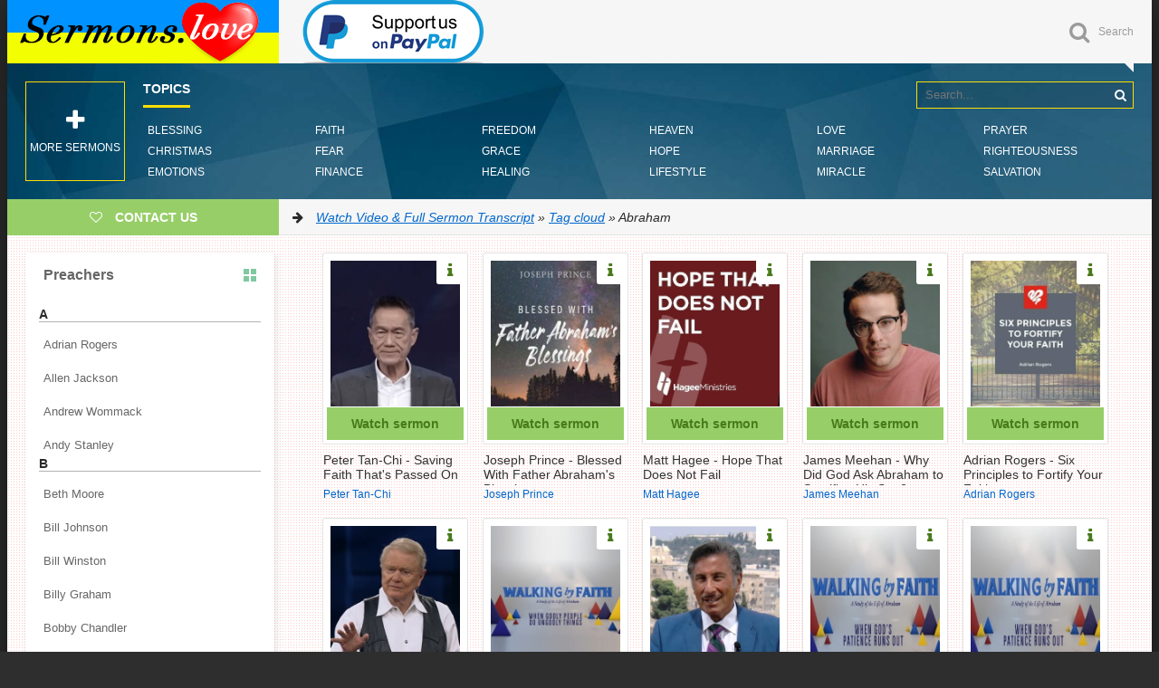

--- FILE ---
content_type: text/html; charset=utf-8
request_url: https://sermons.love/tags/abraham/
body_size: 16715
content:
<!DOCTYPE html>
<html lang="en">
<head>
<title>Abraham » Watch Video &amp; Full Sermon Transcript</title>
<meta charset="utf-8">
<meta name="description" content="Summary This sermon explores God’s faithfulness as the foundation of saving faith, using Abraham as the prime example. God is utterly dependable, always keeping His promises despite human unfaithfulness. True saving faith is God-centered (anchored in His character and promises, not feelings or">
<meta name="keywords" content="faith, Abraham, Isaac, because, Bible, don’t, Saving, promises, Jesus, Faith, tells, about, years, faithful, called, That’s, credited, place, God’s, father">
<meta name="generator" content="DataLife Engine (https://dle-news.ru)">
<link rel="canonical" href="https://sermons.love/tags/abraham/">
<link rel="alternate" type="application/rss+xml" title="Watch Video &amp; Full Sermon Transcript RSS" href="https://sermons.love/rss.xml">
<link rel="search" type="application/opensearchdescription+xml" title="Watch Video &amp; Full Sermon Transcript" href="https://sermons.love/index.php?do=opensearch">
<link rel="preconnect" href="https://sermons.love/" fetchpriority="high">
<meta property="twitter:card" content="summary">
<meta property="twitter:title" content="Abraham » Watch Video &amp; Full Sermon Transcript">
<meta property="twitter:description" content="Summary This sermon explores God’s faithfulness as the foundation of saving faith, using Abraham as the prime example. God is utterly dependable, always keeping His promises despite human unfaithfulness. True saving faith is God-centered (anchored in His character and promises, not feelings or">
<meta property="og:type" content="article">
<meta property="og:site_name" content="Watch Video &amp; Full Sermon Transcript">
<meta property="og:title" content="Abraham » Watch Video &amp; Full Sermon Transcript">
<meta property="og:description" content="Summary This sermon explores God’s faithfulness as the foundation of saving faith, using Abraham as the prime example. God is utterly dependable, always keeping His promises despite human unfaithfulness. True saving faith is God-centered (anchored in His character and promises, not feelings or">
  <meta name="google-site-verification" content="ZxE06k4A9jEdN-7NIEmXuNVjR2t_4eafxsREqmg3_rk" />
  <meta name="p:domain_verify" content="e16cbd9db9f747bab71a2e0112956c1b"/>
  <meta name="viewport" content="width=device-width, initial-scale=1.0" />
	<link rel="shortcut icon" href="/templates/Default/images/favicon.png" />
 	<link href="/templates/Default/style/styles.css" type="text/css" rel="stylesheet" />
	<link href="/templates/Default/style/engine.css" type="text/css" rel="stylesheet" />
	<link href="/templates/Default/style/frameworks.css" type="text/css" rel="stylesheet" />
	<link href="/templates/Default/style/left-menu.css" type="text/css" rel="stylesheet" />
<script type="e483c357242be9b4655d6dad-text/javascript">(function(){'use strict';var g=function(a){var b=0;return function(){return b<a.length?{done:!1,value:a[b++]}:{done:!0}}},l=this||self,m=/^[\w+/_-]+[=]{0,2}$/,p=null,q=function(){},r=function(a){var b=typeof a;if("object"==b)if(a){if(a instanceof Array)return"array";if(a instanceof Object)return b;var c=Object.prototype.toString.call(a);if("[object Window]"==c)return"object";if("[object Array]"==c||"number"==typeof a.length&&"undefined"!=typeof a.splice&&"undefined"!=typeof a.propertyIsEnumerable&&!a.propertyIsEnumerable("splice"))return"array";
if("[object Function]"==c||"undefined"!=typeof a.call&&"undefined"!=typeof a.propertyIsEnumerable&&!a.propertyIsEnumerable("call"))return"function"}else return"null";else if("function"==b&&"undefined"==typeof a.call)return"object";return b},u=function(a,b){function c(){}c.prototype=b.prototype;a.prototype=new c;a.prototype.constructor=a};var v=function(a,b){Object.defineProperty(l,a,{configurable:!1,get:function(){return b},set:q})};var y=function(a,b){this.b=a===w&&b||"";this.a=x},x={},w={};var aa=function(a,b){a.src=b instanceof y&&b.constructor===y&&b.a===x?b.b:"type_error:TrustedResourceUrl";if(null===p)b:{b=l.document;if((b=b.querySelector&&b.querySelector("script[nonce]"))&&(b=b.nonce||b.getAttribute("nonce"))&&m.test(b)){p=b;break b}p=""}b=p;b&&a.setAttribute("nonce",b)};var z=function(){return Math.floor(2147483648*Math.random()).toString(36)+Math.abs(Math.floor(2147483648*Math.random())^+new Date).toString(36)};var A=function(a,b){b=String(b);"application/xhtml+xml"===a.contentType&&(b=b.toLowerCase());return a.createElement(b)},B=function(a){this.a=a||l.document||document};B.prototype.appendChild=function(a,b){a.appendChild(b)};var C=function(a,b,c,d,e,f){try{var k=a.a,h=A(a.a,"SCRIPT");h.async=!0;aa(h,b);k.head.appendChild(h);h.addEventListener("load",function(){e();d&&k.head.removeChild(h)});h.addEventListener("error",function(){0<c?C(a,b,c-1,d,e,f):(d&&k.head.removeChild(h),f())})}catch(n){f()}};var ba=l.atob("aHR0cHM6Ly93d3cuZ3N0YXRpYy5jb20vaW1hZ2VzL2ljb25zL21hdGVyaWFsL3N5c3RlbS8xeC93YXJuaW5nX2FtYmVyXzI0ZHAucG5n"),ca=l.atob("WW91IGFyZSBzZWVpbmcgdGhpcyBtZXNzYWdlIGJlY2F1c2UgYWQgb3Igc2NyaXB0IGJsb2NraW5nIHNvZnR3YXJlIGlzIGludGVyZmVyaW5nIHdpdGggdGhpcyBwYWdlLg=="),da=l.atob("RGlzYWJsZSBhbnkgYWQgb3Igc2NyaXB0IGJsb2NraW5nIHNvZnR3YXJlLCB0aGVuIHJlbG9hZCB0aGlzIHBhZ2Uu"),ea=function(a,b,c){this.b=a;this.f=new B(this.b);this.a=null;this.c=[];this.g=!1;this.i=b;this.h=c},F=function(a){if(a.b.body&&!a.g){var b=
function(){D(a);l.setTimeout(function(){return E(a,3)},50)};C(a.f,a.i,2,!0,function(){l[a.h]||b()},b);a.g=!0}},D=function(a){for(var b=G(1,5),c=0;c<b;c++){var d=H(a);a.b.body.appendChild(d);a.c.push(d)}b=H(a);b.style.bottom="0";b.style.left="0";b.style.position="fixed";b.style.width=G(100,110).toString()+"%";b.style.zIndex=G(2147483544,2147483644).toString();b.style["background-color"]=I(249,259,242,252,219,229);b.style["box-shadow"]="0 0 12px #888";b.style.color=I(0,10,0,10,0,10);b.style.display=
"flex";b.style["justify-content"]="center";b.style["font-family"]="Roboto, Arial";c=H(a);c.style.width=G(80,85).toString()+"%";c.style.maxWidth=G(750,775).toString()+"px";c.style.margin="24px";c.style.display="flex";c.style["align-items"]="flex-start";c.style["justify-content"]="center";d=A(a.f.a,"IMG");d.className=z();d.src=ba;d.style.height="24px";d.style.width="24px";d.style["padding-right"]="16px";var e=H(a),f=H(a);f.style["font-weight"]="bold";f.textContent=ca;var k=H(a);k.textContent=da;J(a,
e,f);J(a,e,k);J(a,c,d);J(a,c,e);J(a,b,c);a.a=b;a.b.body.appendChild(a.a);b=G(1,5);for(c=0;c<b;c++)d=H(a),a.b.body.appendChild(d),a.c.push(d)},J=function(a,b,c){for(var d=G(1,5),e=0;e<d;e++){var f=H(a);b.appendChild(f)}b.appendChild(c);c=G(1,5);for(d=0;d<c;d++)e=H(a),b.appendChild(e)},G=function(a,b){return Math.floor(a+Math.random()*(b-a))},I=function(a,b,c,d,e,f){return"rgb("+G(Math.max(a,0),Math.min(b,255)).toString()+","+G(Math.max(c,0),Math.min(d,255)).toString()+","+G(Math.max(e,0),Math.min(f,
255)).toString()+")"},H=function(a){a=A(a.f.a,"DIV");a.className=z();return a},E=function(a,b){0>=b||null!=a.a&&0!=a.a.offsetHeight&&0!=a.a.offsetWidth||(fa(a),D(a),l.setTimeout(function(){return E(a,b-1)},50))},fa=function(a){var b=a.c;var c="undefined"!=typeof Symbol&&Symbol.iterator&&b[Symbol.iterator];b=c?c.call(b):{next:g(b)};for(c=b.next();!c.done;c=b.next())(c=c.value)&&c.parentNode&&c.parentNode.removeChild(c);a.c=[];(b=a.a)&&b.parentNode&&b.parentNode.removeChild(b);a.a=null};var ia=function(a,b,c,d,e){var f=ha(c),k=function(n){n.appendChild(f);l.setTimeout(function(){f?(0!==f.offsetHeight&&0!==f.offsetWidth?b():a(),f.parentNode&&f.parentNode.removeChild(f)):a()},d)},h=function(n){document.body?k(document.body):0<n?l.setTimeout(function(){h(n-1)},e):b()};h(3)},ha=function(a){var b=document.createElement("div");b.className=a;b.style.width="1px";b.style.height="1px";b.style.position="absolute";b.style.left="-10000px";b.style.top="-10000px";b.style.zIndex="-10000";return b};var K={},L=null;var M=function(){},N="function"==typeof Uint8Array,O=function(a,b){a.b=null;b||(b=[]);a.j=void 0;a.f=-1;a.a=b;a:{if(b=a.a.length){--b;var c=a.a[b];if(!(null===c||"object"!=typeof c||Array.isArray(c)||N&&c instanceof Uint8Array)){a.g=b-a.f;a.c=c;break a}}a.g=Number.MAX_VALUE}a.i={}},P=[],Q=function(a,b){if(b<a.g){b+=a.f;var c=a.a[b];return c===P?a.a[b]=[]:c}if(a.c)return c=a.c[b],c===P?a.c[b]=[]:c},R=function(a,b,c){a.b||(a.b={});if(!a.b[c]){var d=Q(a,c);d&&(a.b[c]=new b(d))}return a.b[c]};
M.prototype.h=N?function(){var a=Uint8Array.prototype.toJSON;Uint8Array.prototype.toJSON=function(){var b;void 0===b&&(b=0);if(!L){L={};for(var c="ABCDEFGHIJKLMNOPQRSTUVWXYZabcdefghijklmnopqrstuvwxyz0123456789".split(""),d=["+/=","+/","-_=","-_.","-_"],e=0;5>e;e++){var f=c.concat(d[e].split(""));K[e]=f;for(var k=0;k<f.length;k++){var h=f[k];void 0===L[h]&&(L[h]=k)}}}b=K[b];c=[];for(d=0;d<this.length;d+=3){var n=this[d],t=(e=d+1<this.length)?this[d+1]:0;h=(f=d+2<this.length)?this[d+2]:0;k=n>>2;n=(n&
3)<<4|t>>4;t=(t&15)<<2|h>>6;h&=63;f||(h=64,e||(t=64));c.push(b[k],b[n],b[t]||"",b[h]||"")}return c.join("")};try{return JSON.stringify(this.a&&this.a,S)}finally{Uint8Array.prototype.toJSON=a}}:function(){return JSON.stringify(this.a&&this.a,S)};var S=function(a,b){return"number"!==typeof b||!isNaN(b)&&Infinity!==b&&-Infinity!==b?b:String(b)};M.prototype.toString=function(){return this.a.toString()};var T=function(a){O(this,a)};u(T,M);var U=function(a){O(this,a)};u(U,M);var ja=function(a,b){this.c=new B(a);var c=R(b,T,5);c=new y(w,Q(c,4)||"");this.b=new ea(a,c,Q(b,4));this.a=b},ka=function(a,b,c,d){b=new T(b?JSON.parse(b):null);b=new y(w,Q(b,4)||"");C(a.c,b,3,!1,c,function(){ia(function(){F(a.b);d(!1)},function(){d(!0)},Q(a.a,2),Q(a.a,3),Q(a.a,1))})};var la=function(a,b){V(a,"internal_api_load_with_sb",function(c,d,e){ka(b,c,d,e)});V(a,"internal_api_sb",function(){F(b.b)})},V=function(a,b,c){a=l.btoa(a+b);v(a,c)},W=function(a,b,c){for(var d=[],e=2;e<arguments.length;++e)d[e-2]=arguments[e];e=l.btoa(a+b);e=l[e];if("function"==r(e))e.apply(null,d);else throw Error("API not exported.");};var X=function(a){O(this,a)};u(X,M);var Y=function(a){this.h=window;this.a=a;this.b=Q(this.a,1);this.f=R(this.a,T,2);this.g=R(this.a,U,3);this.c=!1};Y.prototype.start=function(){ma();var a=new ja(this.h.document,this.g);la(this.b,a);na(this)};
var ma=function(){var a=function(){if(!l.frames.googlefcPresent)if(document.body){var b=document.createElement("iframe");b.style.display="none";b.style.width="0px";b.style.height="0px";b.style.border="none";b.style.zIndex="-1000";b.style.left="-1000px";b.style.top="-1000px";b.name="googlefcPresent";document.body.appendChild(b)}else l.setTimeout(a,5)};a()},na=function(a){var b=Date.now();W(a.b,"internal_api_load_with_sb",a.f.h(),function(){var c;var d=a.b,e=l[l.btoa(d+"loader_js")];if(e){e=l.atob(e);
e=parseInt(e,10);d=l.btoa(d+"loader_js").split(".");var f=l;d[0]in f||"undefined"==typeof f.execScript||f.execScript("var "+d[0]);for(;d.length&&(c=d.shift());)d.length?f[c]&&f[c]!==Object.prototype[c]?f=f[c]:f=f[c]={}:f[c]=null;c=Math.abs(b-e);c=1728E5>c?0:c}else c=-1;0!=c&&(W(a.b,"internal_api_sb"),Z(a,Q(a.a,6)))},function(c){Z(a,c?Q(a.a,4):Q(a.a,5))})},Z=function(a,b){a.c||(a.c=!0,a=new l.XMLHttpRequest,a.open("GET",b,!0),a.send())};(function(a,b){l[a]=function(c){for(var d=[],e=0;e<arguments.length;++e)d[e-0]=arguments[e];l[a]=q;b.apply(null,d)}})("__d3lUW8vwsKlB__",function(a){"function"==typeof window.atob&&(a=window.atob(a),a=new X(a?JSON.parse(a):null),(new Y(a)).start())});}).call(this);

window.__d3lUW8vwsKlB__("[base64]");</script>    

<style>
    .hhtags a{
    color: black;
    background: #f7f8fa;
    padding: 3px 6px 3px 6px;
    border-radius: 0.2rem;
    transition: 0.3s;
    font-weight: 200;
    font-size: 14px;}
</style>    


    
<!-- Global site tag (gtag.js) - Google Analytics -->
<script async src="https://www.googletagmanager.com/gtag/js?id=UA-92188464-1" type="e483c357242be9b4655d6dad-text/javascript"></script>
<script type="e483c357242be9b4655d6dad-text/javascript">
  window.dataLayer = window.dataLayer || [];
  function gtag(){dataLayer.push(arguments);}
  gtag('js', new Date());

  gtag('config', 'UA-92188464-1');
</script>
    
<script async src="https://pagead2.googlesyndication.com/pagead/js/adsbygoogle.js?client=ca-pub-1729197553053805" crossorigin="anonymous" type="e483c357242be9b4655d6dad-text/javascript"></script>
<script type="e483c357242be9b4655d6dad-text/javascript">
  (adsbygoogle = window.adsbygoogle || []).push({
    google_ad_client: "ca-pub-1729197553053805",
    enable_page_level_ads: true
  });
</script>
 
<style>
div.fixed {
  position: fixed;
  bottom: 0;
  right: 0;
}
</style>

</head>

<body>
 
<div class="wrapper" id="wrapper">


	<div class="wr-center">
	
		<header class="top clearfix">
            <a href="/" class="logotype" title="Homepage">Sermons.love</a> <a href=https://paypal.me/sermonslove20 target="_blank"><img src="/templates/Default/images/support-paypal.png" alt="Support us on Paypal"></a>

			<div class="top-buts clearfix">
                
			<div class="show-search" id="show-search" data-label="Search"><i class="fa fa-search"></i></div>
			</div>
				<div class="search-wrap">
							<form id="quicksearch" method="post">
								<input type="hidden" name="do" value="search" />
								<input type="hidden" name="subaction" value="search" />
								<div class="search-box">
									<input id="story" name="story" placeholder="Search..." type="text" />
                                    <input type="hidden" name="titleonly" id="titleonly" value="3" />
									<button type="submit" title="Search"><i class="fa fa-search"></i></button>
								</div>
							</form>
				</div>
		</header>

       
<nav class="nav" data-label="Topics">
			<ul>
				<li><a href="/tags/Blessing/">Blessing</a></li>
				<li><a href="/tags/Christmas/">Christmas</a></li>
				<li><a href="/tags/Emotions/">Emotions</a></li>
				<li><a href="/tags/Faith/">Faith</a></li>
				<li><a href="/tags/Fear/">Fear</a></li>
				<li><a href="/tags/Finance/">Finance</a></li>
				<li><a href="/tags/Freedom/">Freedom</a></li>
				<li><a href="/tags/Grace/">Grace</a></li>
				<li><a href="/tags/Healing/">Healing</a></li>
				<li><a href="/tags/Heaven/">Heaven</a></li>
	    		<li><a href="/tags/Hope/">Hope</a></li>
		    	<li><a href="/tags/Lifestyle/">Lifestyle</a></li>
				<li><a href="/tags/Love/">Love</a></li>
				<li><a href="/tags/Marriage/">Marriage</a></li>
				<li><a href="/tags/Miracle/">Miracle</a></li>
				<li><a href="/tags/Prayer/">Prayer</a></li>
				<li><a href="/tags/Righteousness/">Righteousness</a></li>
				<li><a href="/tags/Salvation/">Salvation</a></li>
			</ul>
				<div class="show-bigmenu" onclick="if (!window.__cfRLUnblockHandlers) return false; window.open('https://online-sermons.org')" data-cf-modified-e483c357242be9b4655d6dad-=""><i class="fa fa-plus"></i>More sermons</div>
		</nav>
        
		<div class="line">
				<a rel="nofollow" href="/cdn-cgi/l/email-protection#cba2a5ada48bb8aeb9a6a4a5b8e5a7a4bdae" class="add-fav"><i class="fa fa-heart-o"></i> <span>Contact Us</span></a>
				<div class="speedbar nowrap"><i class="fa fa-arrow-right"></i> <a href="https://sermons.love/">Watch Video &amp; Full Sermon Transcript</a> » <a href="https://sermons.love/tags/">Tag cloud</a> » Abraham</div>
		</div>
		
		<div class="content clearfix">
		
			<div class="col-content">
				
				<div class="movie-item ignore-select short-movie">
	<div class="movie-img img-box">
		<div class="m-img"><img class="xfieldimage walpaper" src="/uploads/posts/2025-11/peter-tan-chi-saving-faith-thats-passed-on.jpg" alt="Peter Tan-Chi - Saving Faith That&#039;s Passed On"></div>
		<i class="fa fa-info show-desc"></i>
		<div class="movie-img-inner">
			<i class="fa fa-play-circle-o go-watch pseudo-link" data-link="https://sermons.love/peter-tan-chi/25074-peter-tan-chi-saving-faith-thats-passed-on.html"></i>
		</div>
		<div class="movie-series" href="https://sermons.love/peter-tan-chi/25074-peter-tan-chi-saving-faith-thats-passed-on.html">Watch sermon</div>
	</div>
	<a class="movie-title" href="https://sermons.love/peter-tan-chi/25074-peter-tan-chi-saving-faith-thats-passed-on.html">Peter Tan-Chi - Saving Faith That&#039;s Passed On</a>
	<div class="movie-tags nowrap"><a href="https://sermons.love/peter-tan-chi/">Peter Tan-Chi</a></div>
	<div class="movie-desc">
		<div class="movie-date">Peter Tan-Chi - Saving Faith That&#039;s Passed On</div>
		<div class="movie-text">Summary This sermon explores God’s faithfulness as the foundation of saving faith, using Abraham as the prime example. God is utterly dependable, always keeping His promises despite human unfaithfulness. True saving faith is God-centered (anchored [...]</div>
		
		
		<div class="movie-rate"><i class="fa fa-thumbs-o-up"></i><span data-ratig-layer-id="25074"><span class="ratingtypeplusminus ratingzero" >0</span></span></div>
	</div>
</div><div class="movie-item ignore-select short-movie">
	<div class="movie-img img-box">
		<div class="m-img"><img class="xfieldimage walpaper" src="/uploads/posts/2024-10/joseph-prince-blessed-with-father-abrahams-blessings.jpg" alt="Joseph Prince - Blessed With Father Abraham&#039;s Blessings"></div>
		<i class="fa fa-info show-desc"></i>
		<div class="movie-img-inner">
			<i class="fa fa-play-circle-o go-watch pseudo-link" data-link="https://sermons.love/joseph-prince/19966-joseph-prince-blessed-with-father-abrahams-blessings.html"></i>
		</div>
		<div class="movie-series" href="https://sermons.love/joseph-prince/19966-joseph-prince-blessed-with-father-abrahams-blessings.html">Watch sermon</div>
	</div>
	<a class="movie-title" href="https://sermons.love/joseph-prince/19966-joseph-prince-blessed-with-father-abrahams-blessings.html">Joseph Prince - Blessed With Father Abraham&#039;s Blessings</a>
	<div class="movie-tags nowrap"><a href="https://sermons.love/joseph-prince/">Joseph Prince</a></div>
	<div class="movie-desc">
		<div class="movie-date">Joseph Prince - Blessed With Father Abraham&#039;s Blessings</div>
		<div class="movie-text">Greetings, church. We are in for an exciting time in God&#039;s Word. You know, the Lord has laid something on my heart. The Word that he has laid on my heart has been brewing there for some time, and I&#039;m looking at different aspects of it and [...]</div>
		
		
		<div class="movie-rate"><i class="fa fa-thumbs-o-up"></i><span data-ratig-layer-id="19966"><span class="ratingtypeplusminus ratingzero" >0</span></span></div>
	</div>
</div><div class="movie-item ignore-select short-movie">
	<div class="movie-img img-box">
		<div class="m-img"><img class="xfieldimage walpaper" src="/uploads/posts/2024-04/matt-hagee-hope-that-does-not-fail.jpg" alt="Matt Hagee - Hope That Does Not Fail"></div>
		<i class="fa fa-info show-desc"></i>
		<div class="movie-img-inner">
			<i class="fa fa-play-circle-o go-watch pseudo-link" data-link="https://sermons.love/matthew-hagee/18426-matt-hagee-hope-that-does-not-fail.html"></i>
		</div>
		<div class="movie-series" href="https://sermons.love/matthew-hagee/18426-matt-hagee-hope-that-does-not-fail.html">Watch sermon</div>
	</div>
	<a class="movie-title" href="https://sermons.love/matthew-hagee/18426-matt-hagee-hope-that-does-not-fail.html">Matt Hagee - Hope That Does Not Fail</a>
	<div class="movie-tags nowrap"><a href="https://sermons.love/matthew-hagee/">Matt Hagee</a></div>
	<div class="movie-desc">
		<div class="movie-date">Matt Hagee - Hope That Does Not Fail</div>
		<div class="movie-text">If you brought your Bibles, turn them to the book of Romans 5, beginning at the 1st through the 5th verse, as this morning we begin a new sermon series on a topic that is one of the most vital elements in any human being&#039;s existence, and that [...]</div>
		
		
		<div class="movie-rate"><i class="fa fa-thumbs-o-up"></i><span data-ratig-layer-id="18426"><span class="ratingtypeplusminus ratingzero" >0</span></span></div>
	</div>
</div><div class="movie-item ignore-select short-movie">
	<div class="movie-img img-box">
		<div class="m-img"><img class="xfieldimage walpaper" src="/uploads/posts/2024-01/james-meehan-why-did-god-ask-abraham-to-sacrifice-his-son.jpg" alt="James Meehan - Why Did God Ask Abraham to Sacrifice His Son?"></div>
		<i class="fa fa-info show-desc"></i>
		<div class="movie-img-inner">
			<i class="fa fa-play-circle-o go-watch pseudo-link" data-link="https://sermons.love/james-meehan/17682-james-meehan-why-did-god-ask-abraham-to-sacrifice-his-son.html"></i>
		</div>
		<div class="movie-series" href="https://sermons.love/james-meehan/17682-james-meehan-why-did-god-ask-abraham-to-sacrifice-his-son.html">Watch sermon</div>
	</div>
	<a class="movie-title" href="https://sermons.love/james-meehan/17682-james-meehan-why-did-god-ask-abraham-to-sacrifice-his-son.html">James Meehan - Why Did God Ask Abraham to Sacrifice His Son?</a>
	<div class="movie-tags nowrap"><a href="https://sermons.love/james-meehan/">James Meehan</a></div>
	<div class="movie-desc">
		<div class="movie-date">James Meehan - Why Did God Ask Abraham to Sacrifice His Son?</div>
		<div class="movie-text">So when I first became a Christian I knew reading the Bible was really important. The problem was I had no idea how to read the Bible or even where to get a Bible so I did what I did when I was looking for a book I drove to Barnes and Noble went to [...]</div>
		
		
		<div class="movie-rate"><i class="fa fa-thumbs-o-up"></i><span data-ratig-layer-id="17682"><span class="ratingtypeplusminus ratingzero" >0</span></span></div>
	</div>
</div><div class="movie-item ignore-select short-movie">
	<div class="movie-img img-box">
		<div class="m-img"><img class="xfieldimage walpaper" src="/uploads/posts/2023-11/adrian-rogers-six-principles-to-fortify-your-faith.jpg" alt="Adrian Rogers - Six Principles to Fortify Your Faith"></div>
		<i class="fa fa-info show-desc"></i>
		<div class="movie-img-inner">
			<i class="fa fa-play-circle-o go-watch pseudo-link" data-link="https://sermons.love/adrian-rogers/16741-adrian-rogers-six-principles-to-fortify-your-faith.html"></i>
		</div>
		<div class="movie-series" href="https://sermons.love/adrian-rogers/16741-adrian-rogers-six-principles-to-fortify-your-faith.html">Watch sermon</div>
	</div>
	<a class="movie-title" href="https://sermons.love/adrian-rogers/16741-adrian-rogers-six-principles-to-fortify-your-faith.html">Adrian Rogers - Six Principles to Fortify Your Faith</a>
	<div class="movie-tags nowrap"><a href="https://sermons.love/adrian-rogers/">Adrian Rogers</a></div>
	<div class="movie-desc">
		<div class="movie-date">Adrian Rogers - Six Principles to Fortify Your Faith</div>
		<div class="movie-text">In Hebrews 11, Abraham stands as the dean of faith&#039;s school, leaving everything at God&#039;s call to journey toward an unseen city built by God. The preacher shares six principles from Abraham&#039;s life—hear God&#039;s voice, obey in [...]</div>
		
		
		<div class="movie-rate"><i class="fa fa-thumbs-o-up"></i><span data-ratig-layer-id="16741"><span class="ratingtypeplusminus ratingzero" >0</span></span></div>
	</div>
</div><div class="movie-item ignore-select short-movie">
	<div class="movie-img img-box">
		<div class="m-img"><img class="xfieldimage walpaper" src="/uploads/posts/2023-10/dr_-ed-young-god-will-provide.jpg" alt="Dr. Ed Young - God Will Provide"></div>
		<i class="fa fa-info show-desc"></i>
		<div class="movie-img-inner">
			<i class="fa fa-play-circle-o go-watch pseudo-link" data-link="https://sermons.love/dr-ed-young/16398-dr-ed-young-god-will-provide.html"></i>
		</div>
		<div class="movie-series" href="https://sermons.love/dr-ed-young/16398-dr-ed-young-god-will-provide.html">Watch sermon</div>
	</div>
	<a class="movie-title" href="https://sermons.love/dr-ed-young/16398-dr-ed-young-god-will-provide.html">Dr. Ed Young - God Will Provide</a>
	<div class="movie-tags nowrap"><a href="https://sermons.love/dr-ed-young/">Dr. Ed Young</a></div>
	<div class="movie-desc">
		<div class="movie-date">Dr. Ed Young - God Will Provide</div>
		<div class="movie-text">The theme of this Scripture is Jehovah-jireh, God will provide. So, when I say Jehovah-jireh in the service, you will answer... Jehovah-jireh. &quot;Now it came to pass after these things&quot;. After these things is where we begin as we ascend [...]</div>
		
		
		<div class="movie-rate"><i class="fa fa-thumbs-o-up"></i><span data-ratig-layer-id="16398"><span class="ratingtypeplusminus ratingzero" >0</span></span></div>
	</div>
</div><div class="movie-item ignore-select short-movie">
	<div class="movie-img img-box">
		<div class="m-img"><img class="xfieldimage walpaper" src="/uploads/posts/2023-09/robert-jeffress-when-godly-people-do-ungodly-things.jpg" alt="Robert Jeffress - When Godly People Do Ungodly Things"></div>
		<i class="fa fa-info show-desc"></i>
		<div class="movie-img-inner">
			<i class="fa fa-play-circle-o go-watch pseudo-link" data-link="https://sermons.love/robert-jeffress/16091-robert-jeffress-when-godly-people-do-ungodly-things.html"></i>
		</div>
		<div class="movie-series" href="https://sermons.love/robert-jeffress/16091-robert-jeffress-when-godly-people-do-ungodly-things.html">Watch sermon</div>
	</div>
	<a class="movie-title" href="https://sermons.love/robert-jeffress/16091-robert-jeffress-when-godly-people-do-ungodly-things.html">Robert Jeffress - When Godly People Do Ungodly Things</a>
	<div class="movie-tags nowrap"><a href="https://sermons.love/robert-jeffress/">Robert Jeffress</a></div>
	<div class="movie-desc">
		<div class="movie-date">Robert Jeffress - When Godly People Do Ungodly Things</div>
		<div class="movie-text">Hi, I&#039;m Robert Jeffress, and welcome again to Pathway to Victory. The Bible calls Abraham a hero of the faith, but that doesn&#039;t mean he never made a mistake. Abraham was flawed just like you and me, and Abraham made some embarrassing [...]</div>
		
		
		<div class="movie-rate"><i class="fa fa-thumbs-o-up"></i><span data-ratig-layer-id="16091"><span class="ratingtypeplusminus ratingzero" >0</span></span></div>
	</div>
</div><div class="movie-item ignore-select short-movie">
	<div class="movie-img img-box">
		<div class="m-img"><img class="xfieldimage walpaper" src="/uploads/posts/2023-08/michael-youssef-gods-overwhelming-love.jpg" alt="Michael Youssef - God&#039;s Overwhelming Love"></div>
		<i class="fa fa-info show-desc"></i>
		<div class="movie-img-inner">
			<i class="fa fa-play-circle-o go-watch pseudo-link" data-link="https://sermons.love/michael-youssef/16034-michael-youssef-gods-overwhelming-love.html"></i>
		</div>
		<div class="movie-series" href="https://sermons.love/michael-youssef/16034-michael-youssef-gods-overwhelming-love.html">Watch sermon</div>
	</div>
	<a class="movie-title" href="https://sermons.love/michael-youssef/16034-michael-youssef-gods-overwhelming-love.html">Michael Youssef - God&#039;s Overwhelming Love</a>
	<div class="movie-tags nowrap"><a href="https://sermons.love/michael-youssef/">Michael Youssef</a></div>
	<div class="movie-desc">
		<div class="movie-date">Michael Youssef - God&#039;s Overwhelming Love</div>
		<div class="movie-text">I have been privileged to come to the Holy Land. Many things that immediately come rushing into my mind. one of those things is when I go by Mount Moriah when Abraham was about to sacrifice his son in obedience to the call of God. God did not want [...]</div>
		
		
		<div class="movie-rate"><i class="fa fa-thumbs-o-up"></i><span data-ratig-layer-id="16034"><span class="ratingtypeplusminus ratingzero" >0</span></span></div>
	</div>
</div><div class="movie-item ignore-select short-movie">
	<div class="movie-img img-box">
		<div class="m-img"><img class="xfieldimage walpaper" src="/uploads/posts/2023-08/robert-jeffress-when-gods-patience-runs-out-part-2.jpg" alt="Robert Jeffress - When God&#039;s Patience Runs Out - Part 2"></div>
		<i class="fa fa-info show-desc"></i>
		<div class="movie-img-inner">
			<i class="fa fa-play-circle-o go-watch pseudo-link" data-link="https://sermons.love/robert-jeffress/15852-robert-jeffress-when-gods-patience-runs-out-part-2.html"></i>
		</div>
		<div class="movie-series" href="https://sermons.love/robert-jeffress/15852-robert-jeffress-when-gods-patience-runs-out-part-2.html">Watch sermon</div>
	</div>
	<a class="movie-title" href="https://sermons.love/robert-jeffress/15852-robert-jeffress-when-gods-patience-runs-out-part-2.html">Robert Jeffress - When God&#039;s Patience Runs Out - Part 2</a>
	<div class="movie-tags nowrap"><a href="https://sermons.love/robert-jeffress/">Robert Jeffress</a></div>
	<div class="movie-desc">
		<div class="movie-date">Robert Jeffress - When God&#039;s Patience Runs Out - Part 2</div>
		<div class="movie-text">Hi, I am Robert Jeffress and welcome again to &quot;Pathway to Victory&quot;. People today often argue that the Bible is outdated. The values held by Jews and Christians thousands of years ago simply don&#039;t apply to the 21st century, they say. [...]</div>
		
		
		<div class="movie-rate"><i class="fa fa-thumbs-o-up"></i><span data-ratig-layer-id="15852"><span class="ratingtypeplusminus ratingzero" >0</span></span></div>
	</div>
</div><div class="movie-item ignore-select short-movie">
	<div class="movie-img img-box">
		<div class="m-img"><img class="xfieldimage walpaper" src="/uploads/posts/2023-08/robert-jeffress-when-gods-patience-runs-out-part-1.jpg" alt="Robert Jeffress - When God&#039;s Patience Runs Out - Part 1"></div>
		<i class="fa fa-info show-desc"></i>
		<div class="movie-img-inner">
			<i class="fa fa-play-circle-o go-watch pseudo-link" data-link="https://sermons.love/robert-jeffress/15851-robert-jeffress-when-gods-patience-runs-out-part-1.html"></i>
		</div>
		<div class="movie-series" href="https://sermons.love/robert-jeffress/15851-robert-jeffress-when-gods-patience-runs-out-part-1.html">Watch sermon</div>
	</div>
	<a class="movie-title" href="https://sermons.love/robert-jeffress/15851-robert-jeffress-when-gods-patience-runs-out-part-1.html">Robert Jeffress - When God&#039;s Patience Runs Out - Part 1</a>
	<div class="movie-tags nowrap"><a href="https://sermons.love/robert-jeffress/">Robert Jeffress</a></div>
	<div class="movie-desc">
		<div class="movie-date">Robert Jeffress - When God&#039;s Patience Runs Out - Part 1</div>
		<div class="movie-text">Hi, I am Robert Jeffress and welcome again to &quot;Pathway To Victory&quot;. While all have sinned and fall short of the glory of God, God is long suffering. That is, he patiently waits for us to repent. But make no mistake, God won&#039;t wait [...]</div>
		
		
		<div class="movie-rate"><i class="fa fa-thumbs-o-up"></i><span data-ratig-layer-id="15851"><span class="ratingtypeplusminus ratingzero" >0</span></span></div>
	</div>
</div><div class="movie-item ignore-select short-movie">
	<div class="movie-img img-box">
		<div class="m-img"><img class="xfieldimage walpaper" src="/uploads/posts/2023-08/robert-jeffress-walking-with-your-god.jpg" alt="Robert Jeffress - Walking With Your God"></div>
		<i class="fa fa-info show-desc"></i>
		<div class="movie-img-inner">
			<i class="fa fa-play-circle-o go-watch pseudo-link" data-link="https://sermons.love/robert-jeffress/15850-robert-jeffress-walking-with-your-god.html"></i>
		</div>
		<div class="movie-series" href="https://sermons.love/robert-jeffress/15850-robert-jeffress-walking-with-your-god.html">Watch sermon</div>
	</div>
	<a class="movie-title" href="https://sermons.love/robert-jeffress/15850-robert-jeffress-walking-with-your-god.html">Robert Jeffress - Walking With Your God</a>
	<div class="movie-tags nowrap"><a href="https://sermons.love/robert-jeffress/">Robert Jeffress</a></div>
	<div class="movie-desc">
		<div class="movie-date">Robert Jeffress - Walking With Your God</div>
		<div class="movie-text">Hi, I am Robert Jeffress and welcome again to &quot;Pathway To Victory&quot;. Some people think that all it takes to be a Christian is to spend an hour at church on Sundays or read a quick devotional every morning. But while those actions are [...]</div>
		
		
		<div class="movie-rate"><i class="fa fa-thumbs-o-up"></i><span data-ratig-layer-id="15850"><span class="ratingtypeplusminus ratingzero" >0</span></span></div>
	</div>
</div><div class="movie-item ignore-select short-movie">
	<div class="movie-img img-box">
		<div class="m-img"><img class="xfieldimage walpaper" src="/uploads/posts/2023-08/robert-jeffress-twos-company-but-threes-a-crowd.jpg" alt="Robert Jeffress - Two&#039;s Company But Three&#039;s A Crowd"></div>
		<i class="fa fa-info show-desc"></i>
		<div class="movie-img-inner">
			<i class="fa fa-play-circle-o go-watch pseudo-link" data-link="https://sermons.love/robert-jeffress/15849-robert-jeffress-twos-company-but-threes-a-crowd.html"></i>
		</div>
		<div class="movie-series" href="https://sermons.love/robert-jeffress/15849-robert-jeffress-twos-company-but-threes-a-crowd.html">Watch sermon</div>
	</div>
	<a class="movie-title" href="https://sermons.love/robert-jeffress/15849-robert-jeffress-twos-company-but-threes-a-crowd.html">Robert Jeffress - Two&#039;s Company But Three&#039;s A Crowd</a>
	<div class="movie-tags nowrap"><a href="https://sermons.love/robert-jeffress/">Robert Jeffress</a></div>
	<div class="movie-desc">
		<div class="movie-date">Robert Jeffress - Two&#039;s Company But Three&#039;s A Crowd</div>
		<div class="movie-text">Hi, I&#039;m Robert Jeffress, and welcome again to &quot;Pathway to Victory&quot;. Do you ever get tired of waiting on God to answer your prayers? Maybe you&#039;ve prayed and pled and yet it seems like God just isn&#039;t listening. Well, in those [...]</div>
		
		
		<div class="movie-rate"><i class="fa fa-thumbs-o-up"></i><span data-ratig-layer-id="15849"><span class="ratingtypeplusminus ratingzero" >0</span></span></div>
	</div>
</div><div class="movie-item ignore-select short-movie">
	<div class="movie-img img-box">
		<div class="m-img"><img class="xfieldimage walpaper" src="/uploads/posts/2023-08/robert-jeffress-the-night-abraham-was-saved.jpg" alt="Robert Jeffress - The Night Abraham Was Saved"></div>
		<i class="fa fa-info show-desc"></i>
		<div class="movie-img-inner">
			<i class="fa fa-play-circle-o go-watch pseudo-link" data-link="https://sermons.love/robert-jeffress/15847-robert-jeffress-the-night-abraham-was-saved.html"></i>
		</div>
		<div class="movie-series" href="https://sermons.love/robert-jeffress/15847-robert-jeffress-the-night-abraham-was-saved.html">Watch sermon</div>
	</div>
	<a class="movie-title" href="https://sermons.love/robert-jeffress/15847-robert-jeffress-the-night-abraham-was-saved.html">Robert Jeffress - The Night Abraham Was Saved</a>
	<div class="movie-tags nowrap"><a href="https://sermons.love/robert-jeffress/">Robert Jeffress</a></div>
	<div class="movie-desc">
		<div class="movie-date">Robert Jeffress - The Night Abraham Was Saved</div>
		<div class="movie-text">Hi, I&#039;m Robert Jeffress, and welcome again to &quot;Pathway to Victory&quot;. Two thousand years ago Jesus Christ died on the cross for our sins so that we could spend eternity in heaven with him. But what about people who lived before [...]</div>
		
		
		<div class="movie-rate"><i class="fa fa-thumbs-o-up"></i><span data-ratig-layer-id="15847"><span class="ratingtypeplusminus ratingzero" >0</span></span></div>
	</div>
</div><div class="movie-item ignore-select short-movie">
	<div class="movie-img img-box">
		<div class="m-img"><img class="xfieldimage walpaper" src="/uploads/posts/2023-08/robert-jeffress-abraham-a-most-unlikely-hero.jpg" alt="Robert Jeffress - Abraham&#44; A Most Unlikely Hero"></div>
		<i class="fa fa-info show-desc"></i>
		<div class="movie-img-inner">
			<i class="fa fa-play-circle-o go-watch pseudo-link" data-link="https://sermons.love/robert-jeffress/15846-robert-jeffress-abraham-a-most-unlikely-hero.html"></i>
		</div>
		<div class="movie-series" href="https://sermons.love/robert-jeffress/15846-robert-jeffress-abraham-a-most-unlikely-hero.html">Watch sermon</div>
	</div>
	<a class="movie-title" href="https://sermons.love/robert-jeffress/15846-robert-jeffress-abraham-a-most-unlikely-hero.html">Robert Jeffress - Abraham, A Most Unlikely Hero</a>
	<div class="movie-tags nowrap"><a href="https://sermons.love/robert-jeffress/">Robert Jeffress</a></div>
	<div class="movie-desc">
		<div class="movie-date">Robert Jeffress - Abraham, A Most Unlikely Hero</div>
		<div class="movie-text">Hi, I&#039;m Robert Jeffress, and welcome again to &quot;Pathway to Victory&quot;. Abraham stands out as one of the greatest heroes in all of Scripture not because of his perfect choices but because of his unwavering faith. Today we&#039;re [...]</div>
		
		
		<div class="movie-rate"><i class="fa fa-thumbs-o-up"></i><span data-ratig-layer-id="15846"><span class="ratingtypeplusminus ratingzero" >0</span></span></div>
	</div>
</div><div class="movie-item ignore-select short-movie">
	<div class="movie-img img-box">
		<div class="m-img"><img class="xfieldimage walpaper" src="/uploads/posts/2023-08/robert-jeffress-refusing-to-second-guess-your-right-decisions.jpg" alt="Robert Jeffress - Refusing To Second Guess Your Right Decisions"></div>
		<i class="fa fa-info show-desc"></i>
		<div class="movie-img-inner">
			<i class="fa fa-play-circle-o go-watch pseudo-link" data-link="https://sermons.love/robert-jeffress/15845-robert-jeffress-refusing-to-second-guess-your-right-decisions.html"></i>
		</div>
		<div class="movie-series" href="https://sermons.love/robert-jeffress/15845-robert-jeffress-refusing-to-second-guess-your-right-decisions.html">Watch sermon</div>
	</div>
	<a class="movie-title" href="https://sermons.love/robert-jeffress/15845-robert-jeffress-refusing-to-second-guess-your-right-decisions.html">Robert Jeffress - Refusing To Second Guess Your Right Decisions</a>
	<div class="movie-tags nowrap"><a href="https://sermons.love/robert-jeffress/">Robert Jeffress</a></div>
	<div class="movie-desc">
		<div class="movie-date">Robert Jeffress - Refusing To Second Guess Your Right Decisions</div>
		<div class="movie-text">Hi, I&#039;m Robert Jeffress and welcome again to &quot;Pathway to Victory&quot;. After making a essential decision, it&#039;s natural to feel regret. But sometimes, we&#039;re regretful after making a good decision. Abraham, the great man of faith, [...]</div>
		
		
		<div class="movie-rate"><i class="fa fa-thumbs-o-up"></i><span data-ratig-layer-id="15845"><span class="ratingtypeplusminus ratingzero" >0</span></span></div>
	</div>
</div><div class="movie-item ignore-select short-movie">
	<div class="movie-img img-box">
		<div class="m-img"><img class="xfieldimage walpaper" src="/uploads/posts/2023-08/robert-jeffress-the-problem-with-prosperity-part-2.jpg" alt=""></div>
		<i class="fa fa-info show-desc"></i>
		<div class="movie-img-inner">
			<i class="fa fa-play-circle-o go-watch pseudo-link" data-link="https://sermons.love/robert-jeffress/15784-robert-jeffress-the-problem-with-prosperity-part-2.html"></i>
		</div>
		<div class="movie-series" href="https://sermons.love/robert-jeffress/15784-robert-jeffress-the-problem-with-prosperity-part-2.html">Watch sermon</div>
	</div>
	<a class="movie-title" href="https://sermons.love/robert-jeffress/15784-robert-jeffress-the-problem-with-prosperity-part-2.html">Robert Jeffress - The Problem With Prosperity - Part 2</a>
	<div class="movie-tags nowrap"><a href="https://sermons.love/robert-jeffress/">Robert Jeffress</a></div>
	<div class="movie-desc">
		<div class="movie-date">Robert Jeffress - The Problem With Prosperity - Part 2</div>
		<div class="movie-text">Hi, I&#039;m Robert Jeffress, and welcome again to &quot;Pathway to Victory&quot;. Money, in and of itself, isn&#039;t a bad thing. The Bible makes that very clear. Money becomes evil when it sabotages our friendship with God. Today we&#039;re going [...]</div>
		
		
		<div class="movie-rate"><i class="fa fa-thumbs-o-up"></i><span data-ratig-layer-id="15784"><span class="ratingtypeplusminus ratingzero" >0</span></span></div>
	</div>
</div><div class="movie-item ignore-select short-movie">
	<div class="movie-img img-box">
		<div class="m-img"><img class="xfieldimage walpaper" src="/uploads/posts/2023-08/robert-jeffress-the-problem-with-prosperity-part-1.jpg" alt=""></div>
		<i class="fa fa-info show-desc"></i>
		<div class="movie-img-inner">
			<i class="fa fa-play-circle-o go-watch pseudo-link" data-link="https://sermons.love/robert-jeffress/15783-robert-jeffress-the-problem-with-prosperity-part-1.html"></i>
		</div>
		<div class="movie-series" href="https://sermons.love/robert-jeffress/15783-robert-jeffress-the-problem-with-prosperity-part-1.html">Watch sermon</div>
	</div>
	<a class="movie-title" href="https://sermons.love/robert-jeffress/15783-robert-jeffress-the-problem-with-prosperity-part-1.html">Robert Jeffress - The Problem With Prosperity - Part 1</a>
	<div class="movie-tags nowrap"><a href="https://sermons.love/robert-jeffress/">Robert Jeffress</a></div>
	<div class="movie-desc">
		<div class="movie-date">Robert Jeffress - The Problem With Prosperity - Part 1</div>
		<div class="movie-text">Hi, I&#039;m Robert Jeffress and welcome again to &quot;Pathway to Victory&quot;. Trials have a way of strengthening our resolve and teaching us to rely on God. But in many cases, times of peace and prosperity can be an even greater test of our [...]</div>
		
		
		<div class="movie-rate"><i class="fa fa-thumbs-o-up"></i><span data-ratig-layer-id="15783"><span class="ratingtypeplusminus ratingzero" >0</span></span></div>
	</div>
</div><div class="movie-item ignore-select short-movie">
	<div class="movie-img img-box">
		<div class="m-img"><img class="xfieldimage walpaper" src="/uploads/posts/2023-05/james-merritt-faithfulness-you-can-count-on-me.jpg" alt="James Merritt - Faithfulness&#44; You Can Count on Me"></div>
		<i class="fa fa-info show-desc"></i>
		<div class="movie-img-inner">
			<i class="fa fa-play-circle-o go-watch pseudo-link" data-link="https://sermons.love/james-merritt/14770-james-merritt-faithfulness-you-can-count-on-me.html"></i>
		</div>
		<div class="movie-series" href="https://sermons.love/james-merritt/14770-james-merritt-faithfulness-you-can-count-on-me.html">Watch sermon</div>
	</div>
	<a class="movie-title" href="https://sermons.love/james-merritt/14770-james-merritt-faithfulness-you-can-count-on-me.html">James Merritt - Faithfulness, You Can Count on Me</a>
	<div class="movie-tags nowrap"><a href="https://sermons.love/james-merritt/">James Merritt</a></div>
	<div class="movie-desc">
		<div class="movie-date">James Merritt - Faithfulness, You Can Count on Me</div>
		<div class="movie-text">I&#039;m always excited when I preach. I am pumped today, I really am. So I want you to kinda get ready &#039;cause this is gonna be... I&#039;m telling you this is such an incredible story. You see, America has a cheating problem. And I&#039;m not [...]</div>
		
		
		<div class="movie-rate"><i class="fa fa-thumbs-o-up"></i><span data-ratig-layer-id="14770"><span class="ratingtypeplusminus ratingzero" >0</span></span></div>
	</div>
</div><div class="movie-item ignore-select short-movie">
	<div class="movie-img img-box">
		<div class="m-img"><img class="xfieldimage walpaper" src="/uploads/posts/2023-04/doug-batchelor-ultimate-sacrifice.jpg" alt="Doug Batchelor - Ultimate Sacrifice"></div>
		<i class="fa fa-info show-desc"></i>
		<div class="movie-img-inner">
			<i class="fa fa-play-circle-o go-watch pseudo-link" data-link="https://sermons.love/doug-batchelor/14536-doug-batchelor-ultimate-sacrifice.html"></i>
		</div>
		<div class="movie-series" href="https://sermons.love/doug-batchelor/14536-doug-batchelor-ultimate-sacrifice.html">Watch sermon</div>
	</div>
	<a class="movie-title" href="https://sermons.love/doug-batchelor/14536-doug-batchelor-ultimate-sacrifice.html">Doug Batchelor - Ultimate Sacrifice</a>
	<div class="movie-tags nowrap"><a href="https://sermons.love/doug-batchelor/">Doug Batchelor</a></div>
	<div class="movie-desc">
		<div class="movie-date">Doug Batchelor - Ultimate Sacrifice</div>
		<div class="movie-text">Blood is the liquid of life, and Jesus poured out His blood to take away the sin of the world. You know, in the Bible we read about one of the great patriarchs. His name was Abraham. And our lesson tonight is called the Ultimate Sacrifice and [...]</div>
		
		
		<div class="movie-rate"><i class="fa fa-thumbs-o-up"></i><span data-ratig-layer-id="14536"><span class="ratingtypeplusminus ratingzero" >0</span></span></div>
	</div>
</div><div class="movie-item ignore-select short-movie">
	<div class="movie-img img-box">
		<div class="m-img"><img class="xfieldimage walpaper" src="/uploads/posts/2023-02/robert-morris-abraham-and-sarah.jpg" alt="Robert Morris - Abraham and Sarah"></div>
		<i class="fa fa-info show-desc"></i>
		<div class="movie-img-inner">
			<i class="fa fa-play-circle-o go-watch pseudo-link" data-link="https://sermons.love/robert-morris-sermons/13818-robert-morris-abraham-and-sarah.html"></i>
		</div>
		<div class="movie-series" href="https://sermons.love/robert-morris-sermons/13818-robert-morris-abraham-and-sarah.html">Watch sermon</div>
	</div>
	<a class="movie-title" href="https://sermons.love/robert-morris-sermons/13818-robert-morris-abraham-and-sarah.html">Robert Morris - Abraham and Sarah</a>
	<div class="movie-tags nowrap"><a href="https://sermons.love/robert-morris-sermons/">Robert Morris</a></div>
	<div class="movie-desc">
		<div class="movie-date">Robert Morris - Abraham and Sarah</div>
		<div class="movie-text">We&#039;re in a series called Divinely Human, and what we&#039;re talking about is that we&#039;re all we&#039;re all humans, we all make mistakes, but according to the Scripture, because we have become in Christ, now, the Bible says, buried with [...]</div>
		
		
		<div class="movie-rate"><i class="fa fa-thumbs-o-up"></i><span data-ratig-layer-id="13818"><span class="ratingtypeplusminus ratingzero" >0</span></span></div>
	</div>
</div><div class="movie-item ignore-select short-movie">
	<div class="movie-img img-box">
		<div class="m-img"><img class="xfieldimage walpaper" src="/uploads/posts/2023-01/skip-heitzig-on-a-hill-far-away.jpg" alt="Skip Heitzig - On a Hill Far Away"></div>
		<i class="fa fa-info show-desc"></i>
		<div class="movie-img-inner">
			<i class="fa fa-play-circle-o go-watch pseudo-link" data-link="https://sermons.love/skip-heitzig/13724-skip-heitzig-on-a-hill-far-away.html"></i>
		</div>
		<div class="movie-series" href="https://sermons.love/skip-heitzig/13724-skip-heitzig-on-a-hill-far-away.html">Watch sermon</div>
	</div>
	<a class="movie-title" href="https://sermons.love/skip-heitzig/13724-skip-heitzig-on-a-hill-far-away.html">Skip Heitzig - On a Hill Far Away</a>
	<div class="movie-tags nowrap"><a href="https://sermons.love/skip-heitzig/">Skip Heitzig</a></div>
	<div class="movie-desc">
		<div class="movie-date">Skip Heitzig - On a Hill Far Away</div>
		<div class="movie-text">Would you please turn in your Bibles to the Book of Genesis, chapter 22. Genesis, first book in the Bible, the 22nd chapter. There&#039;s an old hymn that some of you are familiar with that this sermon is named after. &quot;On a hill far away stood [...]</div>
		
		
		<div class="movie-rate"><i class="fa fa-thumbs-o-up"></i><span data-ratig-layer-id="13724"><span class="ratingtypeplusminus ratingzero" >0</span></span></div>
	</div>
</div><div class="movie-item ignore-select short-movie">
	<div class="movie-img img-box">
		<div class="m-img"><img class="xfieldimage walpaper" src="/uploads/posts/2023-01/skip-heitzig-abraham-fact-checking-your-future.jpg" alt="Skip Heitzig - Abraham&#44; Fact-Checking Your Future"></div>
		<i class="fa fa-info show-desc"></i>
		<div class="movie-img-inner">
			<i class="fa fa-play-circle-o go-watch pseudo-link" data-link="https://sermons.love/skip-heitzig/13604-skip-heitzig-abraham-fact-checking-your-future.html"></i>
		</div>
		<div class="movie-series" href="https://sermons.love/skip-heitzig/13604-skip-heitzig-abraham-fact-checking-your-future.html">Watch sermon</div>
	</div>
	<a class="movie-title" href="https://sermons.love/skip-heitzig/13604-skip-heitzig-abraham-fact-checking-your-future.html">Skip Heitzig - Abraham: Fact-Checking Your Future</a>
	<div class="movie-tags nowrap"><a href="https://sermons.love/skip-heitzig/">Skip Heitzig</a></div>
	<div class="movie-desc">
		<div class="movie-date">Skip Heitzig - Abraham: Fact-Checking Your Future</div>
		<div class="movie-text">Well, for some people, age is a limitation. And the older a person gets, the more limited they become. And that is why there is something called a retirement age. Sometimes it&#039;s mandated. Federal employees, they have certain mandated ages for [...]</div>
		
		
		<div class="movie-rate"><i class="fa fa-thumbs-o-up"></i><span data-ratig-layer-id="13604"><span class="ratingtypeplusminus ratingzero" >0</span></span></div>
	</div>
</div><div class="movie-item ignore-select short-movie">
	<div class="movie-img img-box">
		<div class="m-img"><img class="xfieldimage walpaper" src="/uploads/posts/2022-08/john-bradshaw-abraham.jpg" alt="John Bradshaw - Abraham"></div>
		<i class="fa fa-info show-desc"></i>
		<div class="movie-img-inner">
			<i class="fa fa-play-circle-o go-watch pseudo-link" data-link="https://sermons.love/john-bradshaw/12244-john-bradshaw-abraham.html"></i>
		</div>
		<div class="movie-series" href="https://sermons.love/john-bradshaw/12244-john-bradshaw-abraham.html">Watch sermon</div>
	</div>
	<a class="movie-title" href="https://sermons.love/john-bradshaw/12244-john-bradshaw-abraham.html">John Bradshaw - Abraham</a>
	<div class="movie-tags nowrap"><a href="https://sermons.love/john-bradshaw/">John Bradshaw</a></div>
	<div class="movie-desc">
		<div class="movie-date">John Bradshaw - Abraham</div>
		<div class="movie-text">This is It Is Written. I&#039;m John Bradshaw. Thanks for joining me. Emily Post became famous for writing about etiquette. By the time she was 50 years old, she was already an accomplished writer, but it was then that her best-selling book, [...]</div>
		
		
		<div class="movie-rate"><i class="fa fa-thumbs-o-up"></i><span data-ratig-layer-id="12244"><span class="ratingtypeplusminus ratingzero" >0</span></span></div>
	</div>
</div><div class="movie-item ignore-select short-movie">
	<div class="movie-img img-box">
		<div class="m-img"><img class="xfieldimage walpaper" src="/uploads/posts/2022-08/john-bradshaw-man-of-faith.jpg" alt="John Bradshaw - Man of Faith"></div>
		<i class="fa fa-info show-desc"></i>
		<div class="movie-img-inner">
			<i class="fa fa-play-circle-o go-watch pseudo-link" data-link="https://sermons.love/john-bradshaw/12020-john-bradshaw-man-of-faith.html"></i>
		</div>
		<div class="movie-series" href="https://sermons.love/john-bradshaw/12020-john-bradshaw-man-of-faith.html">Watch sermon</div>
	</div>
	<a class="movie-title" href="https://sermons.love/john-bradshaw/12020-john-bradshaw-man-of-faith.html">John Bradshaw - Man of Faith</a>
	<div class="movie-tags nowrap"><a href="https://sermons.love/john-bradshaw/">John Bradshaw</a></div>
	<div class="movie-desc">
		<div class="movie-date">John Bradshaw - Man of Faith</div>
		<div class="movie-text">This is It Is Written. I&#039;m John Bradshaw. Thanks for joining me. There&#039;s no other place like it in the entire world. People flock here from all around the planet, pilgrims, many of them. They come to walk where Jesus walked, to see places [...]</div>
		
		
		<div class="movie-rate"><i class="fa fa-thumbs-o-up"></i><span data-ratig-layer-id="12020"><span class="ratingtypeplusminus ratingzero" >0</span></span></div>
	</div>
</div><div class="movie-item ignore-select short-movie">
	<div class="movie-img img-box">
		<div class="m-img"><img class="xfieldimage walpaper" src="/uploads/posts/2021-12/1639696845_craig-smith-father-abraham.jpg" alt="Craig Smith - Father Abraham"></div>
		<i class="fa fa-info show-desc"></i>
		<div class="movie-img-inner">
			<i class="fa fa-play-circle-o go-watch pseudo-link" data-link="https://sermons.love/craig-smith/9533-craig-smith-father-abraham.html"></i>
		</div>
		<div class="movie-series" href="https://sermons.love/craig-smith/9533-craig-smith-father-abraham.html">Watch sermon</div>
	</div>
	<a class="movie-title" href="https://sermons.love/craig-smith/9533-craig-smith-father-abraham.html">Craig Smith - Father Abraham</a>
	<div class="movie-tags nowrap"><a href="https://sermons.love/craig-smith/">Craig Smith</a></div>
	<div class="movie-desc">
		<div class="movie-date">Craig Smith - Father Abraham</div>
		<div class="movie-text">The life of Abraham, A New Home. Abraham loved God, so did his wife, Sarah. One day God told Abraham to move to a new land. So, along with their helpers, Abraham and Sarah packed up and went. Abraham’s nephew was Lot. Lot and all his helpers went [...]</div>
		
		
		<div class="movie-rate"><i class="fa fa-thumbs-o-up"></i><span data-ratig-layer-id="9533"><span class="ratingtypeplusminus ratingzero" >0</span></span></div>
	</div>
</div><div class="movie-item ignore-select short-movie">
	<div class="movie-img img-box">
		<div class="m-img"><img class="xfieldimage walpaper" src="/uploads/posts/2021-11/1637028245_rabbi-schneider-gods-promise-to-abraham.jpg" alt="Rabbi Schneider - God&#039;s Promise to Abraham"></div>
		<i class="fa fa-info show-desc"></i>
		<div class="movie-img-inner">
			<i class="fa fa-play-circle-o go-watch pseudo-link" data-link="https://sermons.love/rabbi-schneider/9173-rabbi-schneider-gods-promise-to-abraham.html"></i>
		</div>
		<div class="movie-series" href="https://sermons.love/rabbi-schneider/9173-rabbi-schneider-gods-promise-to-abraham.html">Watch sermon</div>
	</div>
	<a class="movie-title" href="https://sermons.love/rabbi-schneider/9173-rabbi-schneider-gods-promise-to-abraham.html">Rabbi Schneider - God&#039;s Promise to Abraham</a>
	<div class="movie-tags nowrap"><a href="https://sermons.love/rabbi-schneider/">Rabbi K.A. Schneider</a></div>
	<div class="movie-desc">
		<div class="movie-date">Rabbi Schneider - God&#039;s Promise to Abraham</div>
		<div class="movie-text">Well, we&#039;re going to move today into a new area. I&#039;m talking, beloved, about the plan of salvation. What does the Hebrew Bible teach us about the plan of salvation? You see, because of anti-Semitism, you see, the early church fathers tried [...]</div>
		
		
		<div class="movie-rate"><i class="fa fa-thumbs-o-up"></i><span data-ratig-layer-id="9173"><span class="ratingtypeplusminus ratingzero" >0</span></span></div>
	</div>
</div><div class="movie-item ignore-select short-movie">
	<div class="movie-img img-box">
		<div class="m-img"><img class="xfieldimage walpaper" src="/uploads/posts/2021-11/1636666189_robert-jeffress-what-did-abraham-do-part-2.jpg" alt="Robert Jeffress - What Did Abraham Do? - Part 2"></div>
		<i class="fa fa-info show-desc"></i>
		<div class="movie-img-inner">
			<i class="fa fa-play-circle-o go-watch pseudo-link" data-link="https://sermons.love/robert-jeffress/9134-robert-jeffress-what-did-abraham-do-part-2.html"></i>
		</div>
		<div class="movie-series" href="https://sermons.love/robert-jeffress/9134-robert-jeffress-what-did-abraham-do-part-2.html">Watch sermon</div>
	</div>
	<a class="movie-title" href="https://sermons.love/robert-jeffress/9134-robert-jeffress-what-did-abraham-do-part-2.html">Robert Jeffress - What Did Abraham Do? - Part 2</a>
	<div class="movie-tags nowrap"><a href="https://sermons.love/robert-jeffress/">Robert Jeffress</a></div>
	<div class="movie-desc">
		<div class="movie-date">Robert Jeffress - What Did Abraham Do? - Part 2</div>
		<div class="movie-text">Hi, I&#039;m Robert Jeffress and welcome again to Pathway to Victory. In the book of Romans, the apostle Paul makes it crystal clear there is nothing we can do to earn our salvation. But that doesn&#039;t mean our relationship with God is hopelessly [...]</div>
		
		
		<div class="movie-rate"><i class="fa fa-thumbs-o-up"></i><span data-ratig-layer-id="9134"><span class="ratingtypeplusminus ratingzero" >0</span></span></div>
	</div>
</div><div class="movie-item ignore-select short-movie">
	<div class="movie-img img-box">
		<div class="m-img"><img class="xfieldimage walpaper" src="/uploads/posts/2021-11/1636666180_robert-jeffress-what-did-abraham-do-part-1.jpg" alt="Robert Jeffress - What Did Abraham Do? - Part 1"></div>
		<i class="fa fa-info show-desc"></i>
		<div class="movie-img-inner">
			<i class="fa fa-play-circle-o go-watch pseudo-link" data-link="https://sermons.love/robert-jeffress/9133-robert-jeffress-what-did-abraham-do-part-1.html"></i>
		</div>
		<div class="movie-series" href="https://sermons.love/robert-jeffress/9133-robert-jeffress-what-did-abraham-do-part-1.html">Watch sermon</div>
	</div>
	<a class="movie-title" href="https://sermons.love/robert-jeffress/9133-robert-jeffress-what-did-abraham-do-part-1.html">Robert Jeffress - What Did Abraham Do? - Part 1</a>
	<div class="movie-tags nowrap"><a href="https://sermons.love/robert-jeffress/">Robert Jeffress</a></div>
	<div class="movie-desc">
		<div class="movie-date">Robert Jeffress - What Did Abraham Do? - Part 1</div>
		<div class="movie-text">Hi, I&#039;m Robert Jeffress and welcome again to Pathway to Victory. In the book of Romans, the apostle Paul makes it crystal clear there is nothing we can do to earn our salvation. But that doesn&#039;t mean our relationship with God is hopelessly [...]</div>
		
		
		<div class="movie-rate"><i class="fa fa-thumbs-o-up"></i><span data-ratig-layer-id="9133"><span class="ratingtypeplusminus ratingzero" >0</span></span></div>
	</div>
</div><div class="movie-item ignore-select short-movie">
	<div class="movie-img img-box">
		<div class="m-img"><img class="xfieldimage walpaper" src="/uploads/posts/2021-09/1630850508_tony-evans-abraham-the-test-of-faith.jpg" alt="Tony Evans - Abraham&#44; The Test Of Faith"></div>
		<i class="fa fa-info show-desc"></i>
		<div class="movie-img-inner">
			<i class="fa fa-play-circle-o go-watch pseudo-link" data-link="https://sermons.love/tony-evans/8528-tony-evans-abraham-the-test-of-faith.html"></i>
		</div>
		<div class="movie-series" href="https://sermons.love/tony-evans/8528-tony-evans-abraham-the-test-of-faith.html">Watch sermon</div>
	</div>
	<a class="movie-title" href="https://sermons.love/tony-evans/8528-tony-evans-abraham-the-test-of-faith.html">Tony Evans - Abraham, The Test Of Faith</a>
	<div class="movie-tags nowrap"><a href="https://sermons.love/tony-evans/">Dr. Tony Evans</a></div>
	<div class="movie-desc">
		<div class="movie-date">Tony Evans - Abraham, The Test Of Faith</div>
		<div class="movie-text">The preacher teaches that major tests of faith, like Abraham&#039;s call to sacrifice Isaac in Genesis 22 (highlighted in Hebrews 11), come when God prepares to elevate believers to a new level of experience with Him. These tests demand costly [...]</div>
		
		
		<div class="movie-rate"><i class="fa fa-thumbs-o-up"></i><span data-ratig-layer-id="8528"><span class="ratingtypeplusminus ratingzero" >0</span></span></div>
	</div>
</div><div class="movie-item ignore-select short-movie">
	<div class="movie-img img-box">
		<div class="m-img"><img class="xfieldimage walpaper" src="/uploads/posts/2020-11/1605009361_david-jeremiah-abraham.jpg" alt="David Jeremiah - Abraham"></div>
		<i class="fa fa-info show-desc"></i>
		<div class="movie-img-inner">
			<i class="fa fa-play-circle-o go-watch pseudo-link" data-link="https://sermons.love/david-jeremiah/7201-david-jeremiah-abraham.html"></i>
		</div>
		<div class="movie-series" href="https://sermons.love/david-jeremiah/7201-david-jeremiah-abraham.html">Watch sermon</div>
	</div>
	<a class="movie-title" href="https://sermons.love/david-jeremiah/7201-david-jeremiah-abraham.html">David Jeremiah - Abraham</a>
	<div class="movie-tags nowrap"><a href="https://sermons.love/david-jeremiah/">Dr. David Jeremiah</a></div>
	<div class="movie-desc">
		<div class="movie-date">David Jeremiah - Abraham</div>
		<div class="movie-text">In this sermon from the &quot;Ordinary People, Extraordinary Faith&quot; series on Hebrews 11, Pastor David Jeremiah examines Abraham&#039;s defining test of faith in Genesis 22, where God commanded him to sacrifice his beloved son Isaac. After [...]</div>
		
		
		<div class="movie-rate"><i class="fa fa-thumbs-o-up"></i><span data-ratig-layer-id="7201"><span class="ratingtypeplusminus ratingzero" >0</span></span></div>
	</div>
</div><div class="movie-item ignore-select short-movie">
	<div class="movie-img img-box">
		<div class="m-img"><img class="xfieldimage walpaper" src="/uploads/posts/2020-11/1604750605_joseph-prince-live-undefeated-in-christ.jpg" alt="Joseph Prince - Live Undefeated In Christ"></div>
		<i class="fa fa-info show-desc"></i>
		<div class="movie-img-inner">
			<i class="fa fa-play-circle-o go-watch pseudo-link" data-link="https://sermons.love/joseph-prince/3715-joseph-prince-live-undefeated-in-christ.html"></i>
		</div>
		<div class="movie-series" href="https://sermons.love/joseph-prince/3715-joseph-prince-live-undefeated-in-christ.html">Watch sermon</div>
	</div>
	<a class="movie-title" href="https://sermons.love/joseph-prince/3715-joseph-prince-live-undefeated-in-christ.html">Joseph Prince - Live Undefeated In Christ</a>
	<div class="movie-tags nowrap"><a href="https://sermons.love/joseph-prince/">Joseph Prince</a></div>
	<div class="movie-desc">
		<div class="movie-date">Joseph Prince - Live Undefeated In Christ</div>
		<div class="movie-text">How are y&#039;all doing? Ready for God&#039;s Word? Always remember that God&#039;s Word is God-breathed. You might not like the structure or this story or whatever, but whatever is designed is designed by the breath of God, amen. Secretaries, [...]</div>
		
		
		<div class="movie-rate"><i class="fa fa-thumbs-o-up"></i><span data-ratig-layer-id="3715"><span class="ratingtypeplusminus ratingzero" >0</span></span></div>
	</div>
</div>
				

				
				<div class="menu-list" id="menu-list">
					
				</div>
				
			</div>
			<!-- end col-content -->

			<aside class="col-sidebar clearfix">
<div class="cat-wrap">
  <h3><b>Preachers</b></h3>
<br>
<b>A</b>
<ul>
       			<li><a href="/adrian-rogers/">Adrian Rogers</a></li>
    			<li><a href="/allen-jackson/">Allen Jackson</a></li>
    			<li><a href="/andrew-wommack/">Andrew Wommack</a></li>
				<li><a href="/andy-stanley/">Andy Stanley</a></li>
</ul><b>B</b><ul>				
				<li><a href="/beth-moore/">Beth Moore</a></li>
    			<li><a href="/bill-johnson/">Bill Johnson</a></li>
				<li><a href="/bill-winston/">Bill Winston</a></li>
				<li><a href="/billy-graham/">Billy Graham</a></li>
   				<li><a href="/bobby-chandler/">Bobby Chandler</a></li>
    			<li><a href="/bobby-schuller/">Bobby Schuller</a></li>
</ul><b>C</b><ul>
    			<li><a href="/cedric-pisegna/">Cedric Pisegna</a></li>
                <li><a href="/charles-spurgeon/">Charles Spurgeon</a></li>
    			<li><a href="/charles-stanley/">Charles Stanley</a></li>
    			<li><a href="/chris-hodges/">Chris Hodges</a></li>
    			<li><a href="/christine-caine/">Christine Caine</a></li>
    			<li><a href="/craig-groeschel/">Craig Groeschel</a></li>
				<li><a href="/craig-smith/">Craig Smith</a></li>
    			<li><a href="/creflo-dollar/">Creflo Dollar</a></li>
</ul><b>D</b><ul>
    			<li><a href="/david-jeremiah/">David Jeremiah</a></li>
    			<li><a href="/dr-david-r-reagan/">David Reagan</a></li>
    			<li><a href="/derek-grier/">Derek Grier</a></li>
       			<li><a href="/derek-prince/">Derek Prince</a></li>
  				<li><a href="/doug-batchelor/">Doug Batchelor</a></li>
    <li><a href="/dutch-sheets/">Dutch Sheets</a></li>
</ul><b>E</b><ul>
  				<li><a href="/dr-ed-young/">Dr. Ed Young</a></li>
</ul><b>F</b><ul>
    			<li><a href="/frankie-mazzapica/">Frankie Mazzapica</a></li>
</ul><b>G</b><ul>
    			<li><a href="/gary-hamrick/">Gary Hamrick</a></li>
    			<li><a href="/greg-ford/">Greg Ford</a></li>
    			<li><a href="/greg-laurie/">Greg Laurie</a></li>
    			<li><a href="/gregory-dickow/">Gregory Dickow</a></li>
</ul><b>J</b><ul>
    			<li><a href="/jack-graham/">Jack Graham</a></li>
   				<li><a href="/jack-hibbs/">Jack Hibbs</a></li>
    			<li><a href="/james-macdonald/">James MacDonald</a></li>
    			<li><a href="/james-meehan/">James Meehan</a></li>
    			<li><a href="/james-merritt/">James Merritt</a></li>
    			<li><a href="/jeff-schreve/">Jeff Schreve</a></li>
  				<li><a href="/jentezen-franklin/">Jentezen Franklin</a></li>
    			<li><a href="/jesse-duplantis/">Jesse Duplantis</a></li>
  				<li><a href="/jimmy-evans/">Jimmy Evans</a></li> 
 			    <li><a href="/joel-osteen/">Joel Osteen</a></li>
    			<li><a href="/john-bevere/">John Bevere</a></li>
    			<li><a href="/john-bradshaw/">John Bradshaw</a></li>
                <li><a href="/john-gray/">John Gray</a></li>
    			<li><a href="/john-hagee/">John Hagee</a></li>
    			<li><a href="/john-k-jenkins-sr/">John K. Jenkins Sr.</a></li>
				<li><a href="/jonathan-bernis/">Jonathan Bernis</a></li>
    			<li><a href="/joseph-prince/">Joseph Prince</a></li>
   				<li><a href="/josh-howerton/">Josh Howerton</a></li>
    			<li><a href="/joyce-meyer/">Joyce Meyer</a></li> 
</ul><b>K</b><ul>
    			<li><a href="/kay-arthur/">Kay Arthur</a></li>
    			<li><a href="/kenneth-copeland/">Kenneth Copeland</a></li>
    			<li><a href="/kerry-shook/">Kerry Shook</a></li>
</ul><b>L</b><ul>
    			<li><a href="/leon-fontaine/">Leon Fontaine</a></li>
    			<li><a href="/levi-lusko/">Levi Lusko</a></li>
    			<li><a href="/louie-giglio/">Louie Giglio</a></li>
</ul><b>M</b><ul>
    			<li><a href="/marcus-mecum/">Marcus Mecum</a></li>
    			<li><a href="/mark-batterson/">Mark Batterson</a></li>
    			<li><a href="/matthew-hagee/">Matt Hagee</a></li>
  				<li><a href="/max-lucado/">Max Lucado</a></li>
    			<li><a href="/mensa-otabil/">Mensa Otabil</a></li>
    			<li><a href="/michael-todd/">Mike Todd</a></li>
    			<li><a href="/michael-youssef/">Michael Youssef</a></li>
    			<li><a href="/mike-breaux/">Mike Breaux</a></li>
			    <li><a href="/mike-novotny/">Mike Novotny</a></li>
    			<li><a href="/mike-signorelli/">Mike Signorelli</a></li>
</ul><b>P</b><ul>
    			<li><a href="/patricia-king/">Patricia King</a></li>
    			<li><a href="/paul-daugherty/">Paul Daugherty</a></li>
    			<li><a href="/perry-stone/">Perry Stone</a></li>
                <li><a href="/peter-tan-chi/">Peter Tan-Chi</a></li>
    			<li><a href="/philip-anthony-mitchell/">Philip Anthony Mitchell</a></li>
			    <li><a href="/priscilla-shirer/">Priscilla Shirer</a></li>
</ul><b>R</b><ul>
    			<li><a href="/rabbi-schneider/">Rabbi K.A. Schneider</a></li>
    			<li><a href="/ravi-zacharias/">Ravi Zacharias</a></li>
       			<li><a href="/robert-barron/">Robert Barron</a></li>
  				<li><a href="/robert-jeffress/">Robert Jeffress</a></li>
    			<li><a href="/rick-warren/">Rick Warren</a></li>
  				<li><a href="/robert-morris-sermons/">Robert Morris</a></li>
    
</ul><b>S</b><ul>
    			<li><a href="/samuel-rodriguez/">Samuel Rodriguez</a></li>
    			<li><a href="/sarah-jakes-roberts/">Sarah Jakes Roberts</a></li>
    			<li><a href="/sid-roth/">Sid Roth</a></li>
				<li><a href="/skip-heitzig/">Skip Heitzig</a></li>
    			<li><a href="/stephanie-ike/">Stephanie Ike</a></li>
    			<li><a href="/steven-furtick/">Steven Furtick</a></li>
</ul><b>T</b><ul>
    			<li><a href="/td-jakes/">TD Jakes</a></li>
    			<li><a href="/taffi-dollar/">Taffi Dollar</a></li>
    			<li><a href="/tim-timberlake/">Tim Timberlake</a></li>
    			<li><a href="/tony-evans/">Tony Evans</a></li>
    			<li><a href="/toure-roberts/">Touré Roberts</a></li>
</ul><b>V</b><ul>
    			<li><a href="/victoria-osteen/">Victoria Osteen</a></li>
</ul><br><br><br><br><b>Partners</b><ul><li><a href="https://online-sermons.org/" target="_blank">online-sermons.org</a></li>
</ul>
</div>
<br>
                
</aside>
			<!-- end col-sidebar -->
			
		</div>
		<!-- end content -->
		

		
		<footer class="bottom">
            <ul class="foot-menu clearfix">
				<div class="copyr"></div>
				<div class="counts"></div>
                <center><a href="https://sermons.love/privacy-policy.html"><font color=white><b>Privacy Policy</b></font></a></center>
			</ul>
		</footer>

     
        
        
        
	</div>
	<!-- end wr-center -->



</div>
<!-- end wrapper -->
<div class="overlay" id="overlay">  


	<div class="login-box" id="login-box">
		<div class="login-title">Autorization</div>
		<div class="login-social clearfix">
						
						
		</div>
		<div class="login-form">
			<form method="post">
				<div class="login-input">
					<input type="text" name="login_name" id="login_name" placeholder="Login"/>
				</div>
				<div class="login-input">
					<input type="password" name="login_password" id="login_password" placeholder="Password" />
				</div>
				<div class="login-button">
					<button onclick="if (!window.__cfRLUnblockHandlers) return false; submit();" type="submit" title="Login" data-cf-modified-e483c357242be9b4655d6dad-="">Login</button>
					<input name="login" type="hidden" id="login" value="submit" />
				</div>
				<div class="login-checkbox">
					<input type="checkbox" name="login_not_save" id="login_not_save" value="1"/>
					<label for="login_not_save">&nbsp;Shared computer</label> 
				</div>
				<div class="login-links clearfix">
					<a href="https://sermons.love/index.php?do=lostpassword" rel="nofollow">Lost password?</a>
					<a href="/?do=register" rel="nofollow" class="log-register">Registration</a>
				</div>
			</form>
		</div>
	</div>

</div>

 

<script data-cfasync="false" src="/cdn-cgi/scripts/5c5dd728/cloudflare-static/email-decode.min.js"></script><script src="/engine/classes/js/jquery3.js?v=8q544" type="e483c357242be9b4655d6dad-text/javascript"></script>
<script src="/engine/classes/js/jqueryui3.js?v=8q544" defer type="e483c357242be9b4655d6dad-text/javascript"></script>
<script src="/engine/classes/js/dle_js.js?v=8q544" defer type="e483c357242be9b4655d6dad-text/javascript"></script>
<script type="application/ld+json">{"@context":"https://schema.org","@graph":[{"@type":"BreadcrumbList","@context":"https://schema.org/","itemListElement":[{"@type":"ListItem","position":1,"item":{"@id":"https://sermons.love/","name":"Watch Video &amp; Full Sermon Transcript"}},{"@type":"ListItem","position":2,"item":{"@id":"https://sermons.love/tags/","name":"Tag cloud"}},{"@type":"ListItem","position":3,"item":{"@id":"https://sermons.love/tags/abraham/","name":"Abraham"}}]}]}</script>

<script src="/templates/Default/js/libs.js" type="e483c357242be9b4655d6dad-text/javascript"></script>
<script type="e483c357242be9b4655d6dad-text/javascript">
<!--
var dle_root       = '/';
var dle_admin      = '';
var dle_login_hash = '2e9436bd1ea91c548ae6fd1c740f95eb1fd88e3a';
var dle_group      = 5;
var dle_link_type  = 1;
var dle_skin       = 'Default';
var dle_wysiwyg    = '-1';
var quick_wysiwyg  = '0';
var dle_min_search = '3';
var dle_act_lang   = ["Yes", "Cancel", "Enter", "Cancel", "Save", "Delete", "Loading. Please, wait..."];
var menu_short     = 'Quick edit';
var menu_full      = 'Full edit';
var menu_profile   = 'View profile';
var menu_send      = 'Send message';
var menu_uedit     = 'Admin Center';
var dle_info       = 'Information';
var dle_confirm    = 'Confirm';
var dle_prompt     = 'Enter the information';
var dle_req_field  = ["Fill the name field", "Fill the message field", "Fill the field with the subject of the message"];
var dle_del_agree  = 'Are you sure you want to delete it? This action cannot be undone';
var dle_spam_agree = 'Are you sure you want to mark the user as a spammer? This will remove all his comments';
var dle_c_title    = 'Send a complaint';
var dle_complaint  = 'Enter the text of your complaint to the Administration:';
var dle_mail       = 'Your e-mail:';
var dle_big_text   = 'Highlighted section of text is too large.';
var dle_orfo_title = 'Enter a comment to the detected error on the page for Administration ';
var dle_p_send     = 'Send';
var dle_p_send_ok  = 'Notification has been sent successfully ';
var dle_save_ok    = 'Changes are saved successfully. Refresh the page?';
var dle_reply_title= 'Reply to the comment';
var dle_tree_comm  = '0';
var dle_del_news   = 'Delete article';
var dle_sub_agree  = 'Do you really want to subscribe to this article’s comments?';
var dle_unsub_agree  = 'Do you really want to unsubscribe from comments on this publication?';
var dle_captcha_type  = '4';
var dle_share_interesting  = ["Share a link to the selected text", "Twitter", "Facebook", "Вконтакте", "Direct Link:", "Right-click and select «Copy Link»"];
var DLEPlayerLang     = {prev: 'Previous',next: 'Next',play: 'Play',pause: 'Pause',mute: 'Mute', unmute: 'Unmute', settings: 'Settings', enterFullscreen: 'Enable full screen mode', exitFullscreen: 'Disable full screen mode', speed: 'Speed', normal: 'Normal', quality: 'Quality', pip: 'PiP mode'};
var DLEGalleryLang    = {CLOSE: 'Close (Esc)', NEXT: 'Next Image', PREV: 'Previous image', ERROR: 'Warning! An error was detected', IMAGE_ERROR: 'Failed to load image', TOGGLE_SLIDESHOW: 'Watch slideshow (space) ',TOGGLE_FULLSCREEN: 'Full-screen mode', TOGGLE_THUMBS: 'Turn on / Turn off thumbnails', ITERATEZOOM: 'Increase / Reduce', DOWNLOAD: 'Download image' };
var DLEGalleryMode    = 0;
var DLELazyMode       = 0;
var allow_dle_delete_news   = false;
var dle_search_delay   = false;
var dle_search_value   = '';
jQuery(function($){
FastSearch();
});
//-->
</script> 

<!--    <script id="float_fb" src="/templates/Default/js/fblike.js" data-href="https://www.facebook.com/sermons.love.community/" async></script>
-->    
    
<script src="/cdn-cgi/scripts/7d0fa10a/cloudflare-static/rocket-loader.min.js" data-cf-settings="e483c357242be9b4655d6dad-|49" defer></script><script defer src="https://static.cloudflareinsights.com/beacon.min.js/vcd15cbe7772f49c399c6a5babf22c1241717689176015" integrity="sha512-ZpsOmlRQV6y907TI0dKBHq9Md29nnaEIPlkf84rnaERnq6zvWvPUqr2ft8M1aS28oN72PdrCzSjY4U6VaAw1EQ==" data-cf-beacon='{"version":"2024.11.0","token":"b177e451e810429fa310f86aee646321","r":1,"server_timing":{"name":{"cfCacheStatus":true,"cfEdge":true,"cfExtPri":true,"cfL4":true,"cfOrigin":true,"cfSpeedBrain":true},"location_startswith":null}}' crossorigin="anonymous"></script>
</body>
</html>
<!-- DataLife Engine Copyright SoftNews Media Group (https://dle-news.ru) -->


--- FILE ---
content_type: text/html; charset=utf-8
request_url: https://www.google.com/recaptcha/api2/aframe
body_size: 266
content:
<!DOCTYPE HTML><html><head><meta http-equiv="content-type" content="text/html; charset=UTF-8"></head><body><script nonce="4axWk1RGsYsja_vZsduk8w">/** Anti-fraud and anti-abuse applications only. See google.com/recaptcha */ try{var clients={'sodar':'https://pagead2.googlesyndication.com/pagead/sodar?'};window.addEventListener("message",function(a){try{if(a.source===window.parent){var b=JSON.parse(a.data);var c=clients[b['id']];if(c){var d=document.createElement('img');d.src=c+b['params']+'&rc='+(localStorage.getItem("rc::a")?sessionStorage.getItem("rc::b"):"");window.document.body.appendChild(d);sessionStorage.setItem("rc::e",parseInt(sessionStorage.getItem("rc::e")||0)+1);localStorage.setItem("rc::h",'1769423327690');}}}catch(b){}});window.parent.postMessage("_grecaptcha_ready", "*");}catch(b){}</script></body></html>

--- FILE ---
content_type: application/javascript; charset=utf-8
request_url: https://fundingchoicesmessages.google.com/f/AGSKWxWYH83kh0bDgVM8RhlGAZMf5J-cH0NkQxF_sJ2CLCSrCO5uWoE2P_h9zhheg7KmdSnTXGIYPjdpYN-z6zxU0emWIHJXcw_FxUNzr33zHwe3PxOiXGcqVy3Vd9UxA3jML0OzhJQDiT9qK_LrgTu92r7X1kC1LrsDd8kHenwM3RE7XlAM1XUJC5rkK0qE/_/adv/script1./ad_wrapper./fm-ads2./adb.min.js/orbitads.
body_size: -1287
content:
window['eafc4d76-3fcf-440a-9044-bd7829f102f6'] = true;